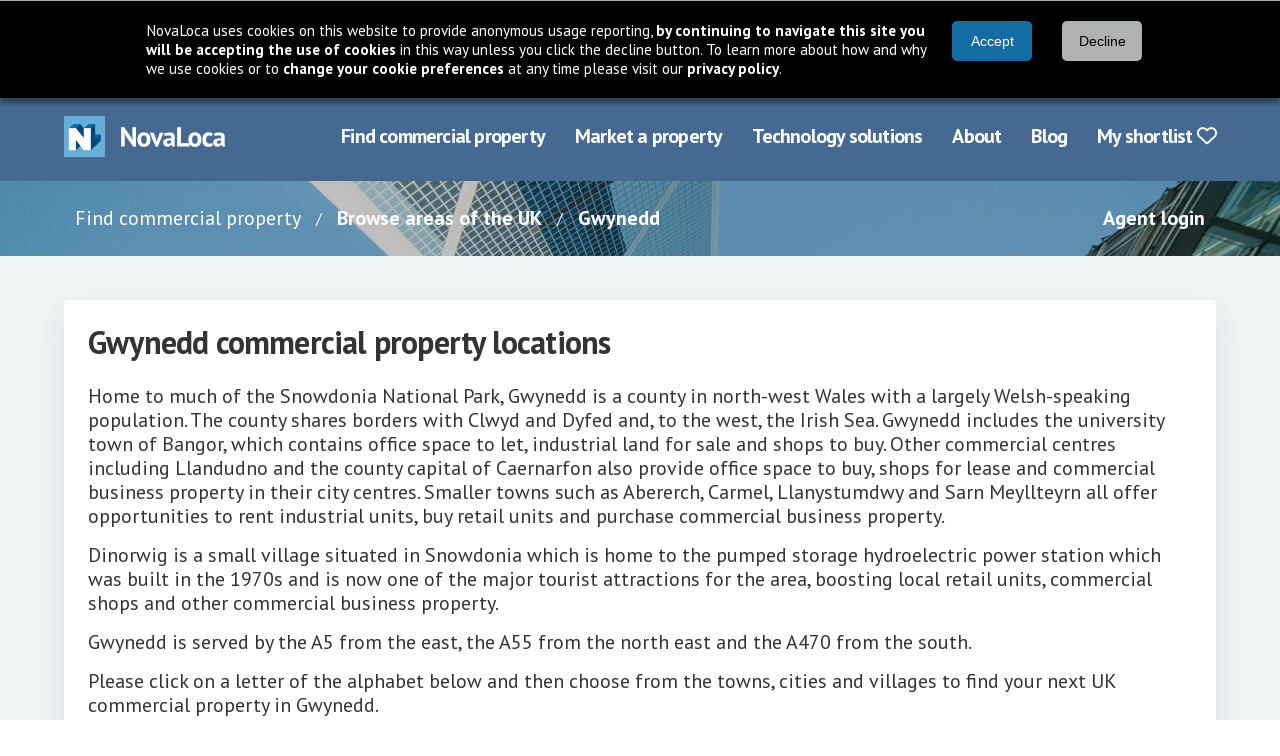

--- FILE ---
content_type: text/html; charset=utf-8
request_url: https://www.novaloca.com/browse-property/regions/default.aspx?name=Gwynedd&letter=R
body_size: 4688
content:



<!DOCTYPE html>
<html lang="en">
<head><title>
	Gwynedd commercial property for sale or let, offices, industrial, retail and land
</title><meta name="keywords" content="Gwynedd commercial properties offices industrial units retail space land for sale to let" /><meta name="description" content="Gwynedd commercial property for sale or let, offices, industrial, retail and land" /><meta charset="UTF-8" /><meta http-equiv="X-UA-Compatible" content="IE=edge" /><meta name="viewport" content="width=device-width, initial-scale=1" /><link rel="stylesheet" href="https://cdnjs.cloudflare.com/ajax/libs/font-awesome/6.7.2/css/all.min.css" integrity="sha384-nRgPTkuX86pH8yjPJUAFuASXQSSl2/bBUiNV47vSYpKFxHJhbcrGnmlYpYJMeD7a" crossorigin="anonymous" /><link rel="stylesheet" href="https://fonts.googleapis.com/css?family=PT+Sans:400,700" /><link href="/cssbundle/all?v=IRSudWt2IdsiZxoVbyI_MBVHwqbB52VkkzpS2tLl1VA1" rel="stylesheet"/>
<script src="/bundle/cookiebar?v=43Zs3r_f8sEvfPZSJtsINNT87b9EOC_ImQh1f31zC_c1"></script>
<link href="/cssbundle/core?v=kgpoi9ACNNb3r7w6XvFJ8Y7MeFVLNtlUNT7oait0iyk1" rel="stylesheet"/>




    <!-- Google Ad Manager code -->
    <script type="text/javascript" src="https://partner.googleadservices.com/gampad/google_service.js"></script>
    <script type='text/javascript'>
        GS_googleAddAdSenseService("ca-pub-8350154758314282");
        GS_googleEnableAllServices();
    </script>
    <link rel="icon" href="/favicon.ico" type="image/x-icon" /><link rel="shortcut icon" href="/favicon.ico" type="image/x-icon" /><meta http-equiv="X-UA-Compatible" content="IE=8" />
  
  <script type='text/javascript'>
//<![CDATA[
var serverVars = {
"county": "gwynedd"}
//]]>
</script>




  <script type="text/javascript">
    GA_googleAddSlot("ca-pub-8350154758314282", "BrowseRegions-BottomBanner");
    //GA_googleAddSlot("ca-pub-8350154758314282", "BrowseRegions-Skyscraper");
    GA_googleAddSlot("ca-pub-8350154758314282", "BrowseRegions-TopBanner");

    if (typeof serverVars.county != "undefined" && serverVars.county != "") {
      GA_googleAddAttr("countyname", serverVars.county);
    }
    
  </script>



    <script type="text/javascript">
        //GA_googleFetchAds();
    </script>

    <!--[if lt IE 7.]>
        <script defer type="text/javascript" src="/scripts/pngfix.js"></script>
        <![endif]-->

    
<style type="text/css">
	.topmenu_0 { background-color:white;visibility:hidden;display:none;position:absolute;left:0px;top:0px; }
	.topmenu_1 { text-decoration:none; }
	.topmenu_2 {  }

</style></head>
<body >
    <div class="header">
        <div class="navbar">
            <div class="container">
                <div class="navbar-brand">
                    <a href="/" class="navbar-item">
                        <img src="/images/new/logo@2x.png" alt="NovaLoca" />
                    </a>
                    <a href="#" class="navbar-burger">
                        <span></span>
                        <span></span>
                        <span></span>
                        <div class="navbar-burger__text">Menu</div>
                    </a>
                </div>
                <div class="navbar-menu">
                    <div class="navbar-end">
	<a class="navbar-item first" href="/" title="use our property search to find your ideal commercial property">Find commercial property</a>
	<a class="navbar-item" href="/advertise-your-property/default.aspx" title="see how you can use NovaLoca.com to advertise your commercial property">Market a property</a>
	<a class="navbar-item" href="/technology-solutions/default.aspx" title="see how you can use NovaLoca.com for technology solutions">Technology solutions</a>
	<a class="navbar-item" href="/about-us/default.aspx" title="About NovaLoca.com">About</a>
	<a class="navbar-item" href="/blog" title="read the latest commercial property news">Blog</a>
	<a class="navbar-item last" href="/my-property-portfolio/default.aspx" title="View your shortlist">My shortlist&nbsp;<i class='far fa-heart'></i></a>

</div>
                    
                </div>
            </div>
        </div>
    </div>

    <div class="breadcrumb-wrapper">
        <div class="container">
            <div class="columns">
                <div class="column is-10 is-hidden-mobile is-hidden-tablet-only">
                    <nav class="breadcrumb">
                        <ul>
                            
    
    <li>
        <a href="/" target="breadcrumb-wrapper__link">Find commercial property</a>
    </li>
    <li>
        <a href="/browse-property/default.aspx">Browse areas of the UK</a>
    </li>
    <li>
        <a href="">Gwynedd</a>
    </li>


                        </ul>
                    </nav>
                </div>
                <div class="column is-offset-10-tablet is-offset-0-desktop is-2 is-12-mobile">
                    <div class="has-text-right">
                        <a href="/agents/default.aspx">Agent login</a>
                    </div>
                </div>
            </div>
        </div>
    </div>

    <div class="main">
        <div class="container">
            <div class="section">
                <div class="columns">
                    <div class="column is-12">
                        
    
        <div class="columns">
            <div class="column is-12">
                <div class="card card--is-fullheight">
                    <div class="card-content">
                        <h1 class="title title--dark"><span id="h1">Gwynedd</span> commercial property locations</h1>            
                        
                        <p id="pDescription"><p>Home to much of the Snowdonia National Park, Gwynedd is a county in north-west Wales with a largely Welsh-speaking population. The county shares borders with Clwyd and Dyfed and, to the west, the Irish Sea. Gwynedd includes the university town of Bangor, which contains office space to let, industrial land for sale and shops to buy. Other commercial centres including Llandudno and the county capital of Caernarfon also provide office space to buy, shops for lease and commercial business property in their city centres. Smaller towns such as Abererch, Carmel, Llanystumdwy and Sarn Meyllteyrn all offer opportunities to rent industrial units, buy retail units and purchase commercial business property.</p> <p>Dinorwig is a small village situated in Snowdonia which is home to the pumped storage hydroelectric power station which was built in the 1970s and is now one of the major tourist attractions for the area, boosting local retail units, commercial shops and other commercial business property. </p> <p>Gwynedd is served by the A5 from the east, the A55 from the north east and the A470 from the south. </p><p>Please click on a letter of the alphabet below and then choose from the towns, cities and villages to find your next UK commercial property in Gwynedd.</p></p>
                        
                        <div class="browse-alpha columns is-mobile is-multiline">
                            
                                    <div class="column is-1">
                                        <a  href='default.aspx?name=Gwynedd&letter=A'>A</a>
                                    </div>
                                
                                    <div class="column is-1">
                                        <a  href='default.aspx?name=Gwynedd&letter=B'>B</a>
                                    </div>
                                
                                    <div class="column is-1">
                                        <a  href='default.aspx?name=Gwynedd&letter=C'>C</a>
                                    </div>
                                
                                    <div class="column is-1">
                                        <a  href='default.aspx?name=Gwynedd&letter=D'>D</a>
                                    </div>
                                
                                    <div class="column is-1">
                                        <a  href='default.aspx?name=Gwynedd&letter=E'>E</a>
                                    </div>
                                
                                    <div class="column is-1">
                                        <a  href='default.aspx?name=Gwynedd&letter=F'>F</a>
                                    </div>
                                
                                    <div class="column is-1">
                                        <a  href='default.aspx?name=Gwynedd&letter=G'>G</a>
                                    </div>
                                
                                    <div class="column is-1">
                                        <a  href='default.aspx?name=Gwynedd&letter=H'>H</a>
                                    </div>
                                
                                    <div class="column is-1">
                                        <a  href='default.aspx?name=Gwynedd&letter=I'>I</a>
                                    </div>
                                
                                    <div class="column is-1">
                                        <a  href='default.aspx?name=Gwynedd&letter=J'>J</a>
                                    </div>
                                
                                    <div class="column is-1">
                                        <a  href='default.aspx?name=Gwynedd&letter=K'>K</a>
                                    </div>
                                
                                    <div class="column is-1">
                                        <a  href='default.aspx?name=Gwynedd&letter=L'>L</a>
                                    </div>
                                
                                    <div class="column is-1">
                                        <a  href='default.aspx?name=Gwynedd&letter=M'>M</a>
                                    </div>
                                
                                    <div class="column is-1">
                                        <a  href='default.aspx?name=Gwynedd&letter=N'>N</a>
                                    </div>
                                
                                    <div class="column is-1">
                                        <a  href='default.aspx?name=Gwynedd&letter=O'>O</a>
                                    </div>
                                
                                    <div class="column is-1">
                                        <a  href='default.aspx?name=Gwynedd&letter=P'>P</a>
                                    </div>
                                
                                    <div class="column is-1">
                                        <a  href='default.aspx?name=Gwynedd&letter=Q'>Q</a>
                                    </div>
                                
                                    <div class="column is-1">
                                        <a class="selected" href='default.aspx?name=Gwynedd&letter=R'>R</a>
                                    </div>
                                
                                    <div class="column is-1">
                                        <a  href='default.aspx?name=Gwynedd&letter=S'>S</a>
                                    </div>
                                
                                    <div class="column is-1">
                                        <a  href='default.aspx?name=Gwynedd&letter=T'>T</a>
                                    </div>
                                
                                    <div class="column is-1">
                                        <a  href='default.aspx?name=Gwynedd&letter=U'>U</a>
                                    </div>
                                
                                    <div class="column is-1">
                                        <a  href='default.aspx?name=Gwynedd&letter=V'>V</a>
                                    </div>
                                
                                    <div class="column is-1">
                                        <a  href='default.aspx?name=Gwynedd&letter=W'>W</a>
                                    </div>
                                
                                    <div class="column is-1">
                                        <a  href='default.aspx?name=Gwynedd&letter=X'>X</a>
                                    </div>
                                
                                    <div class="column is-1">
                                        <a  href='default.aspx?name=Gwynedd&letter=Y'>Y</a>
                                    </div>
                                
                                    <div class="column is-1">
                                        <a  href='default.aspx?name=Gwynedd&letter=Z'>Z</a>
                                    </div>
                                
                        </div>
                        
                        <div class="columns">
                            <div class="column is-12">
                                <div><a href='/commercial-property/Gwynedd_Rhiw'>Rhiw</a></div><div><a href='/commercial-property/Gwynedd_Rhos-y-llan'>Rhos-y-llan</a></div>
                            </div>
                        </div>
                    </div>
                </div>
            </div>
        </div>


    <div id="bottomads">
        
<!-- ca-pub-8350154758314282/BrowseRegions-BottomBanner -->
<script type='text/javascript'>
  GA_googleFillSlot("BrowseRegions-BottomBanner");
</script>
    
    </div> 
      
    <div id="ads">
      
<!-- ca-pub-8350154758314282/BrowseRegions-Skyscraper -->
<script type='text/javascript'>
  //GA_googleFillSlot("BrowseRegions-Skyscraper");
</script>


    </div>

                    </div>
                </div>
            </div>
        </div>
    </div>

    
<footer class="footer">
        <div class="container">
            <div class="columns">
                <nav aria-label="Footer links" class="column is-4">
                    <ul class="footer__links footer__links--one">
                        <li class="footer__links-title">Browse NovaLoca</li>
                        <li><a href="/browse-property/">Commercial property by region</a></li>
                        <li><a href="/company-directory.aspx">Commercial property companies</a></li>
                        <li><a href="/agent-directory.aspx">Commercial property agents</a></li>
                        <li><a href="/business-parks-industrial-estates/">Business parks &amp; industrial estates</a></li>
                    </ul>
                    <ul class="footer__links">
                        <li class="footer__links-title footer__links--two">Account information</li>
                        <li><a href="/agents/">Property agent login</a></li>
                        <li><a href="/my-property-portfolio">Occupiers shortlist</a></li>
                    </ul>
                </nav>
                <nav aria-label="Footer links"  class="column is-4">
                    <ul class="footer__links footer__links--three">
                        <li class="footer__links-title">Site information</li>
                        <li><a href="/contact-us/default.aspx">Contact Novaloca </a></li>
                        <li><a href="/about-us/default.aspx">About Novaloca</a></li>
                        <li><a href="/terms-of-use.aspx">Terms of use</a></li>
                        <li><a href="/privacy-policy.aspx">Privacy policy</a></li>
                    </ul>
                    <ul class="footer__links footer__links--four">
                        <li class="footer__links-title">Property marketing services</li>
                        <li><a href="/advertise-your-property/">Advertise commercial property</a></li>
                        <li><a href="/advertise-your-property/default.aspx">Other marketing services</a></li>
                        <li><a href="/blog/" target="_new">Our property blog</a></li>
                    </ul>
                </nav>
                <div class="column is-4">
                    <div class="footer__details">
                        <Section aria-label="Social media links" class="footer__details-social">
                            <div class="level is-mobile">
                                <div class="level-left">
                                    <div class="level-item">
                                        <h2 class="title title--dark is-2">NovaLoca</h2>
                                    </div>
                                </div>
                                <div class="level-right">
                                    <div class="level-item">
                                        <a href="https://www.linkedin.com/company/novaloca/" target="_blank" aria-label="Follow us on LinkedIn">
                                            <i class="fa-brands fa-linkedin"></i>
                                            <span class="sr-only">Follow us on LinkedIn</span>
                                        </a>
                                    </div>                                    
                                    <div class="level-item">
                                        <a href="https://twitter.com/NovaLoca" target="_blank" aria-label="Follow us on X">
                                            <i class="fa-brands fa-square-x-twitter"></i>
                                            <span class="sr-only">Follow us on X</span>
                                        </a>
                                    </div>                                    
                                    <div class="level-item">
                                        <a href="https://www.facebook.com/NovaLoca-255557941320075/" target="_blank" aria-label="Follow us on Facebook">
                                            <i class="fa-brands fa-square-facebook"></i>
                                            <span class="sr-only">Follow us on Facebook</span>
                                        </a>
                                    </div>
                                    <div class="level-item">
                                        <a href="https://www.instagram.com/novalocauk/" target="_blank" aria-label="Follow us on Instagram">
                                            <i class="fa-brands fa-instagram"></i>
                                            <span class="sr-only">Follow us on Instagram</span>
                                        </a>
                                    </div>
                                    <div class="level-item">
                                        <a href="https://uk.pinterest.com/novaloca/" target="_blank" aria-label="Follow us on Pinterest">
                                            <i class="fa-brands fa-square-pinterest"></i>
                                            <span class="sr-only">Follow us on Pinterest</span>
                                        </a>
                                    </div>
                                    <div class="level-item">
                                        <a href="https://www.tiktok.com/@novaloca.com" target="_blank" aria-label="Follow us on TikTok">
                                            <i class="fa-brands fa-tiktok"></i>
                                            <span class="sr-only">Follow us on TikTok</span>
                                        </a>
                                    </div>
                                </div>
                            </div>
                        </Section>
                        <div aria-label="Contact details" class="footer__details-address">
                            <p>Copyright &copy; <strong>NovaLoca</strong> 2026<br />
                                Established 2007
                            </p>

                            <p>Brooklands House, Gypsy Lane,<br />
                                Broom, Bedfordshire, SG18 9AT.</p>
                            <br />
                            <p>Website by <a href="https://earthware.co.uk" target="_new">earthware</a></p>
                        </div>
                    </div>
                </div>
            </div>
        </div>
    </footer>


    <script src="/bundle/core?v=J5BoPEwLJYDhsbQ0vrQWa_o8KsQ0IDC2tjWhz6PM2y41"></script>

</body>
</html>


--- FILE ---
content_type: text/css; charset=utf-8
request_url: https://www.novaloca.com/cssbundle/all?v=IRSudWt2IdsiZxoVbyI_MBVHwqbB52VkkzpS2tLl1VA1
body_size: 10745
content:
#advertising-options a{text-indent:22px;background:url(../images/icons/blocks.gif) no-repeat;line-height:16px;float:right}.viewmoredetailsbutton{display:none}#advertising-options{}#advertising-options h1{margin:0;padding:0}#upSizes #ddlSizeFrom,#upSizes #ddlSizeTo{width:72px}.propertyform .leftcolumn{width:46%;float:left;padding:0 10px 0 0;border-right:solid 1px #d6d5d5}.propertyform .rightcolumn{width:46%;float:right;padding:0 10px 0 10px}.propertyform label{display:block;float:left;width:125px;margin-bottom:10px;padding-right:10px}.propertyform label.secondary{display:inline;margin-bottom:7px;width:auto}.propertyform #checks span{display:block;font-weight:bold;font-size:12px}.propertyform #checks label{float:none;width:initial;display:inline-block;margin-bottom:0;padding-right:0}.propertyform input,.propertyform select{margin-bottom:7px}.formlink{position:relative;top:-8px}.propertyform .notes{font-size:10px;margin-left:120px;margin-top:-4px}#wizardbuttons{margin-top:20px}.admintable{margin-bottom:20px}.admintable .bluebar label{padding:0;margin:4px 0 0 5px;float:left}.admintable .adminaddrow{background-color:#dce9fd;padding:10px;margin-bottom:4px;border-bottom:1px solid silver}.admintable .thumbnail{float:left}.admintable label{font-weight:bold;margin:5px 0 3px 0;display:block;float:left}.admintable .admineditrow{padding:10px;background-color:#f2f2f2;margin-bottom:4px;border-bottom:1px solid silver}.admintable .rowcolumn{float:left;margin-right:10px}.admintable .rowcolumn .notes{font-size:10px}.admintable .rowcolumn .text{margin:5px 0 3px 0;display:block;float:left}.admintable .radio-btn-list input{margin-right:20px;margin-top:6px}#locationconfirm{}.propertylocationmap{width:100%;height:600px;padding:20px 0;border:none}.pricegrid{width:100%}.pricegrid th{background-color:#f2f2f2}.pricegrid td,.pricegrid th{padding:3px}.scrollingcbl{border:solid 1px silver;padding:2px;height:150px;overflow:scroll;width:300px;position:relative;background-color:#fff}.scrollingcbl label{display:inline;float:none;position:relative}.scrollingcbl input{margin:0}#expiredMessage{display:none}.expiredHighlight{color:red}.export-container{float:right;width:247px;padding-top:2px;padding-left:20px;background:url(/images/exp_16.png) no-repeat;background-position:0 5px}#exporticon-ddl{float:left}.gobtn{background:url(../images/icons/go-button.png) no-repeat!important;text-indent:10px!important;margin-right:0!important;margin-top:0!important}.reportviewer table thead tr td{background-color:#75aed9;color:#fff;padding:10px}.reportviewer table tbody td{border-bottom:1px solid #ccc;padding:10px;text-align:center}.reportviewer table tbody td.name{text-align:left}.export_filter_container{background-color:#f2f2f2;padding:10px;margin-top:5px;margin-bottom:5px}div.validation-error-list{color:red}#upNewImageFile::file-selector-button{border-radius:5px;padding:5px 20px;cursor:auto;font-size:14px!important;font-family:"PT Sans",Arial,Helvetica,sans-serif}#upNewImageFile::file-selector-button:hover{background-color:#e1e1e1}.scrollinggridview{width:100%;height:250px;overflow:auto;border:solid 1px silver}.scrollinggridview th{background-color:gray;color:#fff}.scrollinggridview table td,th{padding:3px}.accordionHeader,.accordionHeaderSelected{background:#477eb5 url(../images/header-bg.jpg) 0 100%;color:#fff;padding:6px;font-weight:bold;margin-top:1px;cursor:pointer}.accordionHeaderSelected{}.accordionHeader div,.accordionHeaderSelected div{width:16px;height:16px;float:right;background:url(../images/but_sprite.png);margin-right:5px}.accordionHeaderSelected div{background:url(../images/but_sprite.png) 0 17px}.accordionContent{padding:6px;border:solid 1px #477eb5}.admin-setting-disabled{color:red;text-transform:uppercase;font-weight:bold}.admin-setting-enabled{color:green;text-transform:uppercase;font-weight:bold}body{-webkit-text-size-adjust:100%}.has-ew-cookie-bar{transition:margin 500ms ease-in-out}.ew-cookie-bar{background-color:#f2f2f2;color:#333;padding:10px;left:0;position:fixed;width:100%;min-height:80px;font-family:inherit;box-shadow:0 5px 5px rgba(0,0,0,.4);border-top:1px solid #aeaeae;font-size:.95rem;line-height:normal;z-index:10000}.ew-cookie-bar__container{margin:0 auto;width:80%}.ew-cookie-bar__cookie-message-body{width:80%;display:inline-block}.ew-cookie-bar__cookie-message-body span{display:block;margin:10px}.ew-cookie-bar__cookie-button-body{width:20%;display:inline-block;position:absolute;margin:10px 0}.ew-cookie-bar__button{border-width:0;width:80px;height:40px;background-color:#169bd5;border:none;border-radius:5px;box-shadow:none;font-weight:400;font-style:normal;font-size:.9rem;text-align:center;margin:0 20px 10px 10px}.ew-cookie-bar__button--accept{background:#0094ff;color:#fff}.ew-cookie-bar__button--decline{background:gray;color:#fff}.ew-cookie-bar__button:hover{cursor:pointer}.ew-cookie-bar--show-top{top:0}.ew-cookie-bar--hide-top{top:-300px}.ew-cookie-bar--show-bottom{bottom:0}.ew-cookie-bar--hide-bottom{bottom:-300px}.ew-cookie-bar--animate{transition:top 500ms ease-in-out,bottom 500ms ease-in-out}@media screen and (max-width:1100px){.ew-cookie-bar{font-size:.85rem;min-height:70px}.ew-cookie-bar__button{width:75px;height:35px;margin:0 10px 10px 10px}.ew-cookie-bar__container{width:90%}.ew-cookie-bar__cookie-message-body{width:75%}.ew-cookie-bar__cookie-button-body{width:25%}}@media screen and (max-width:820px){.ew-cookie-bar__button{font-size:.8rem;width:75px;height:35px}.ew-cookie-bar__container{width:95%}.ew-cookie-bar__cookie-message-body{width:75%}.ew-cookie-bar__cookie-button-body{width:25%}}@media screen and (max-width:760px){.ew-cookie-bar__cookie-message-body{width:65%}.ew-cookie-bar__cookie-button-body{width:35%}}@media screen and (max-width:545px){.ew-cookie-bar__cookie-message-body{width:95%}.ew-cookie-bar__cookie-button-body{display:block;position:unset;width:95%}.ew-cookie-bar__container{width:95%}}.ew-policy-cookie-table{border-collapse:collapse;width:95%;word-wrap:break-word;word-break:break-word}.ew-policy-cookie-table tbody{display:table-row-group;vertical-align:middle}.ew-policy-cookie-table td,.ew-policy-cookie-table th{height:48px;padding:10px}.ew-policy-cookie-table th{text-align:left;background:#597f8a;color:#fff;min-width:200px}.ew-policy-cookie-table tr{background-color:#fbfbfb;border-top:1px solid gray}@media screen and (max-width:1100px){.ew-policy-cookie-table{width:95%}}@media screen and (max-width:780px){.ew-policy-cookie-table{width:100%;font-size:13px;table-layout:fixed}.ew-policy-cookie-table td,.ew-policy-cookie-table th{padding:5px}.ew-policy-cookie-table th{min-width:unset}}.ew-cookie-bar{background:#000;color:#fff;min-height:60px}.ew-cookie-bar a{color:#fff}.ew-cookie-bar__button--accept{background:#146ca5;color:#fff}.ew-cookie-bar__button--decline{background:#b1b2b2;color:#000}.ew-cookie-bar__button--pref{background:#f45b69;color:#fff;height:auto!important;width:auto;margin:0}.ew-policy-cookie-table tbody{border-bottom:1px solid grey}.ew-policy-cookie-table th{background:#fff;height:30px}.ew-policy-cookie-table .site{border:0;background:#75aed9;color:#fff}.ew-policy-cookie-table .site td{height:20px}.ew-policy-cookie-table td{border-left:1px solid grey;border-right:1px solid grey;height:20px}body{padding:0;margin:0;font:13px/1.3 Helvetica,Arial,sans-serif;color:#444;background:url(../images/gutter-bg.jpg) repeat-y top center}p{line-height:1.714285714}#headercontainer{width:100%;height:115px;background:#5e8ebe url(../images/header-bg.jpg) repeat-x scroll bottom left;background-size:40px}div#headerlogo{padding-top:10px;padding-bottom:10px}#header{width:100%}#flashtopbar{width:780px;height:94px;width:989px;margin:0 auto}#topadbannercontainer{overflow:hidden;color:#fff;width:386px;margin-top:18px;font-size:20px;height:auto;float:left;margin-left:47px}#headerlogo a{display:block;text-indent:-5000px;width:376px;height:75px;background:url(../images/logo-v2.png) no-repeat;border:none;margin:10px 0 0 5px;float:left}#linkedIn{background:url(../images/linkedin-box-blue-icon.png) no-repeat}#twitter{background:url(../images/twitter-box-blue-icon.png) no-repeat}#googlePlus{background:url(../images/gplus-32.png) no-repeat}#social-icons{float:right;margin-right:20px;margin-left:20px;margin-top:-20px;text-align:right}#social-icons #linkedIn,#twitter,#googlePlus{width:32px;height:32px;float:right;margin-top:14px;margin-left:5px}a#agent_login{background-color:#d3040e;text-transform:uppercase;display:block;margin-top:10px;color:#fff;text-decoration:none;font-size:14px;padding:5px 8px}#headermenu{clear:both;background:#75aed9;height:30px;margin-top:-10px}#headermenu .menulinks{list-style:none;padding:0;clear:both;width:979px;margin:20px auto 0}#headermenu .menulinks li{float:left;display:block;white-space:nowrap;text-transform:uppercase;padding:8px 15px}#headermenu .menulinks li.first{}#headermenu .menulinks li.last{}#headermenu .menulinks li a{color:#fff;font-size:.9em;font-weight:bold}#headermenu a{display:block;float:left;text-decoration:none;font-weight:normal;line-height:14px;height:auto;padding:0 4px}#headermenu .menulinks .selected{background:#146da5}#headermenu .menulinks li:last-child{border:none}#breadcrumbs{min-height:0}#contentcontainer{width:100%;margin:0;padding:0;margin-top:30px}#content{width:979px;padding:0 0 10px 10px;margin:0 auto;background:#fff url(../images/skyline.gif) no-repeat 100% 100%;z-index:2;min-height:640px;font-size:14px}#leftcolumn{width:760px;padding:0 10px 10px 0;float:left;font-size:14px}#rightcolumn{width:180px;padding:10px;float:left;z-index:2;font-size:14px}#leftcolumn_narrow{width:660px;padding:0 10px 10px 0;float:left;font-size:14px}#rightcolumn_wide{width:280px;padding:10px;float:left;z-index:2;margin-bottom:20px;font-size:14px}#bottomcontent{width:798px;font-size:14px}#ads #pnlLocalAgents h2{display:block;background-color:#19446f;color:#fff;margin-bottom:0;padding:5px;text-align:center}.local-agent img{margin-bottom:5px}.local-agent span{display:block}.local-agent span.company{font-style:italic}.local-agent p{margin-bottom:0}#bottomads{clear:both;width:740px;padding:10px 0;margin-top:20px}#footer{width:979px;margin:0 auto 10px auto;border-top:solid 1px #666;padding:3px 0;font-size:11px;clear:both}#copyright{padding-top:20px;font-size:12px}#copyright .pipe{padding:0 10px}#copyright a{font-weight:normal}#footermenu{float:left}#footermenu .menulinks{float:left;list-style:none;padding:0;margin:0 30px 0 0}#footermenu .menulinks .first{font-size:12px;font-weight:bold;color:silver;margin-bottom:8px}#footermenu .menulinks li{margin-bottom:3px}#footermenu .menulinks li a{color:#21759b;font-weight:normal}.clear{clear:both}.mobile-apps-tab-content .left-col{width:478px;float:left;padding-right:20px}.mobile-apps-tab-content .right-col{width:300px;float:left;height:290px}.mobile-apps-tab-content .right-col img{width:290px}.mobile-apps-tab-content .testimonial{height:450px}.android-blackberry-apps{width:359px;float:left}.android-blackberry-apps img{float:left;width:80px;margin-right:40px}.android-blackberry-apps h3{clear:left}.iphone-apps{margin-bottom:20px;height:100px}.iphone-apps img{float:left;width:80px;margin-right:40px;border:0}.mobile-apps-tab-content .dimensions{height:75px;width:567px}.mobile-apps-tab-content blockquote{margin-left:0}ol.spacedlist{-webkit-padding-start:20px}.sectionDetails{display:none}#content.no-min-height{min-height:0}.shadowbox a#HyperLink2 img{height:70px}.shadowbox .company-info-holder a#HyperLink2 img{height:auto}a.pdf-icon-download{display:inline-block;background:url('/images/icons/pdf.gif') no-repeat;height:16px;padding-left:20px}#mjm-logo{margin-top:0}ul,ol,#pnlBusinessParkInfo{line-height:1.714285714}h1{font-size:18px;color:#0e3763;font-weight:normal;margin-bottom:15px;padding:0}h2{font-size:14px;color:#000;font-weight:bold;margin:0 0 5px 0;padding:0}h3{font-size:12px;color:#0e3763;font-weight:bold;margin:0 0 4px 0;padding:0}#leftcolumn_narrow h3{font-size:16px}h3.blue_bar{font-size:16px!important;font-weight:normal!important;margin:15px 0 5px!important;background-color:#0e3763;color:#fff;padding:5px}h3.blue_bar a{color:#fff;font-weight:normal}h3.red_bar{font-size:16px!important;font-weight:normal!important;margin:15px 0 5px!important;background-color:#d3040e;color:#fff;padding:5px 5px 1px 5px}h3.red_bar a{color:#fff;font-weight:normal}a.red{color:#d3040e;text-transform:uppercase}div#download_buttons{text-align:center}div#download_buttons a.first_download_item{display:block;margin-top:10px;margin-bottom:5px}div#download_buttons img{border:0}h4{font-size:12px;color:#0e3763;font-weight:normal;margin:0 0 8px 0;padding:0}.quote{font-size:20px;color:#0e3763;padding:0 20px 20px 20px}.pricetext{font-size:50px;color:#0e3763;float:right;padding-left:20px}.smallpricetext{float:right;color:#0e3763;width:100px;padding-left:10px}.pricetext .smalltext{font-size:14px}.smalltext{font-size:10px}#breadcrumbs{padding-top:10px}.padding{padding:15px}#content p{margin-top:0;margin-bottom:10px}a{color:#21759b;font-weight:bold;text-decoration:none}a.underlined,#content a{text-decoration:underline}a:hover{text-decoration:underline}#content .blue_bar a,#content .red_bar a,#right_column a,#featured_properties_container a,#featured_companies_container a{text-decoration:none}#content .blue_bar a:hover,#content .red_bar a:hover,#right_column a:hover,#featured_properties_container a:hover,#featured_companies_container a:hover{text-decoration:underline}.greyboxtitle{background-color:#f2f2f2;margin-bottom:2px;padding:4px;float:left;white-space:nowrap;clear:left;z-index:0}.greybox{background-color:#f2f2f2;padding:8px 8px 8px 8px;margin-bottom:15px;clear:both;height:auto;z-index:0}.bluebox{background-color:#19446f;padding:8px 8px 8px 8px;margin-bottom:15px;clear:both;height:auto;z-index:0;color:#fff}.bluebox h2{color:#fff}#searchbox{height:170px;padding:16px 8px 8px 8px;margin-bottom:2px}#featurebox{height:100px;padding:16px 8px 8px 8px;margin-bottom:2px}#featurebox.taller{height:150px}#searchbox .helpbutton{float:right}#searchboxleftcolumn{width:46%;float:left;padding:0 10px 0 0;border-right:solid 1px #d6d5d5}#searchboxrightcolumn{width:46%;float:right;padding:0 10px 0 10px}#searchbuttoncontainer{padding:8px;height:24px;text-align:left;vertical-align:middle;background-color:#f2f2f2}#searchbuttoncontainer input{float:left}#or{float:left;padding:0 5px}#location,#propertystatus,#distance{width:100%}#sizefrom,#sizeto{width:140px}#searchbox a{font-weight:normal}.twocolumnlist label{display:block;float:left;width:37%;height:26px}.twocolumnlist input{float:left}.twocolumnlist br{clear:left}.phototextblock{width:100%;border-bottom:solid 1px #ece3d1;padding:0;margin-top:20px;margin-bottom:10px}.phototextblock .text ul,.bluesquarelinks{list-style:none;margin:0;padding:5px 0 0 0}.phototextblock .text ul li,.bluesquarelinks li{margin:0;padding:0;background:url(../images/bullet-blue-box.gif) no-repeat 0 6px;text-indent:10px}.phototextblock .text{padding-left:105px}.phototextblock .photo img{width:88px;height:70px;border:3px solid silver}.phototextblock .photo{float:left}.mediumfeaturephoto,.mediumfeaturephotoleft{float:right;margin:0 0 10px 10px;border:3px solid silver}.mediumfeaturephotoleft{float:left;width:200px;margin:0 10px 0 0}.mediumfeaturephoto img,.mediumfeaturephotoleft img{border:none}.helpbutton{text-indent:-5000px;background:url(../images/icons/help.gif) no-repeat;display:block;width:16px;height:16px}.greybox .helpbutton{background:url(../images/icons/helpongrey.gif) no-repeat;display:block;width:16px;height:16px}.checkboxlist{list-style:none;margin:0;padding:0}.checkboxlist li{margin:0;padding:0}.checkboxlist li input{margin:0;width:13px;height:13px;overflow:hidden}.checkboxlist li label{position:relative;top:2px}.radiobuttons label,.radiobuttons tr td label{display:inline;float:none;width:auto;margin-bottom:auto;vertical-align:top}td.full-details{color:#21759b}td.full-details:hover{cursor:pointer}.radiobuttons input{}.left{float:left;width:40%}.right{float:right;width:40%}select,input{font-size:11px;color:#000}.iconlist,.documentlist{list-style:none;padding:0;margin:0;text-indent:25px}.iconlist li,.documentlist li{background-repeat:no-repeat;line-height:16px;margin-bottom:15px}.iconlisthorizontal{list-style:none;padding:0;margin:0;text-indent:20px}.iconlisthorizontal li{background-repeat:no-repeat;line-height:16px;margin-bottom:10px;margin-right:24px;float:left;white-space:nowrap}.iconlisthorizontal .last{margin-right:0}.docicon{background-image:url(../images/icons/doc.gif);background-repeat:no-repeat}.foldericon{background-image:url(../images/icons/folder.gif)}.exporticon,.backicon{background-image:url(../images/icons/export.gif);margin-bottom:0!important}.editicon{background-image:url(../images/icons/edit.gif)}.reportsicon{background-image:url(../images/icons/reports.gif)}.usersicon{background-image:url(../images/icons/users.gif)}.usericon{background-image:url(../images/icons/user.gif)}.houseicon{background-image:url(../images/icons/house.gif)}.listicon{background-image:url(../images/icons/list.gif)}.mapicon{background-image:url(../images/icons/map.gif)}.streetviewicon{background:transparent url(../images/icons/google_flying_man.gif) no-repeat scroll -3px 0;height:30px;margin-bottom:0!important}.pdficon{background-image:url(../images/icons/pdf.gif);background-repeat:no-repeat}.kmlicon{background-image:url(../images/icons/kml.png);background-repeat:no-repeat}.printicon{background-image:url(../images/icons/print.gif)}.addicon{background-image:url(../images/icons/add.gif)}.emailicon{background-image:url(../images/icons/email.gif)}.findicon{background-image:url(../images/icons/find.gif)}.agenticon{background-image:url(../images/icons/agent.gif)}.agenticonred{background-image:url(../images/icons/agent_red.gif)}.agenticonred a{color:#a21036}.agenticoncyan{background-image:url(../images/icons/agent_cyan.gif)}.agenticoncyan a{color:#00bcba}.padlockicon{background-image:url(../images/icons/padlock.gif)}.linkicon{background-image:url(../images/icons/link.gif)}.ticksicon{background-image:url(../images/icons/ticks.gif)}.spacedlist li{margin-bottom:10px}.rightsecondarytabs,.leftsecondarytabs{border-bottom:solid 1px gray;height:25px}.rightsecondarytabs ul,.leftsecondarytabs ul{float:right;padding:0;margin:0;list-style:none;position:relative;top:1px}.leftsecondarytabs ul{float:left}.rightsecondarytabs ul li,.leftsecondarytabs ul li{float:right;padding:0;margin:0;background:url(../images/secondarytab-bg.gif)}.leftsecondarytabs ul li{float:left}.rightsecondarytabs ul li span{background:url(../images/secondarytableft-bg.gif) 0 0 no-repeat;position:relative;float:left}.leftsecondarytabs ul li span{background:url(../images/leftsecondarytableft-bg.gif) 0 0 no-repeat;position:relative;float:left}.rightsecondarytabs ul li span span{background:url(../images/secondarytabright-bg.gif) 100% 0 no-repeat;position:relative;float:left}.leftsecondarytabs ul li span span{background:url(../images/leftsecondarytabright-bg.gif) 100% 0 no-repeat;position:relative;float:left}.rightsecondarytabs a,.leftsecondarytabs a{color:#666;text-decoration:none;font-weight:bold;line-height:25px;height:25px;float:left;padding:0 10px 0 15px;white-space:nowrap;font-size:11px}.leftsecondarytabs a{padding:0 15px 0 10px;font-size:9px}.rightsecondarytabs ul .selected{background:url(../images/secondarytab-selected-bg.gif)}.leftsecondarytabs ul .selected{background:url(../images/secondarytab-selected-bg.gif)}.rightsecondarytabs ul .selected span{background:url(../images/secondarytableft-selected-bg.gif) 0 0 no-repeat;position:relative;float:left}.leftsecondarytabs ul .selected span{background:url(../images/leftsecondarytableft-selected-bg.gif) 0 0 no-repeat;position:relative;float:left}.leftsecondarytabs ul .selected span span{background:url(../images/leftsecondarytabright-selected-bg.gif) 100% 0 no-repeat;position:relative;float:left}.rightsecondarytabs ul .selected span span{background:url(../images/secondarytabright-selected-bg.gif) 100% 0 no-repeat;position:relative;float:left}.rightsecondarytabs ul .selected a,.leftsecondarytabs ul .selected a{color:#000}.bluebar{height:25px;background:url(../images/bluebar-bg.jpg);color:#fff;font-weight:bold}.bluebar a{color:#fff;text-decoration:none}.red_bar{height:25px;background-color:#d3040e;color:#fff;font-weight:bold}.red_bar a{color:#fff;text-decoration:none}.formerrorhighlight{background-color:#ff0}.required{background:url(../images/required.gif) no-repeat 95% 1px}.usererrormessage{color:red}.actionconfirmtext{color:green}.modalBackground{background-color:gray;filter:alpha(opacity=70);opacity:.7}.modalPopup{background-color:#fff;border-width:3px;border-style:solid;border-color:gray;padding:10px;width:350px}.modalPopupWide{background-color:#fff;border-width:3px;border-style:solid;border-color:gray;padding:10px;width:500px}.modalPopupSuperWide{background-color:#fff;border-width:3px;border-style:solid;border-color:gray;padding:10px;width:700px;height:800px;overflow:scroll}table{z-index:1}.autocomplete_completionListElement{visibility:hidden;margin:0!important;background-color:#fff;color:windowtext;border:buttonshadow;border-width:1px;border-style:solid;cursor:'default';overflow:auto;max-height:200px;text-align:left;list-style-type:none;padding-left:0;z-index:100}.autocomplete_highlightedListItem{background-color:#ff9;color:#000;padding:1px;border-bottom:1px solid #eee}.autocomplete_listItem{background-color:window;color:windowtext;padding:1px;border-bottom:1px solid #eee}.watermarked{height:16px;width:150px;padding:2px 0 0 2px;border:1px solid gray;color:gray}.secondarytoolbox{float:right}.priceoptionslist li{padding-bottom:5px}.priceoptionslistunderline li{padding-bottom:5px;border-bottom:solid 1px #ece3d1}.underline{border-bottom:solid 1px #ece3d1}.tip-wrap{z-index:13000}.tip{color:#fff;width:139px;z-index:13000;background:url(../images/bubble.png) repeat-y 0 -20px}.tip-top{height:4px;background:url(../images/bubble.png)}.tip-title{padding:0 8px 4px 8px;font-weight:bold;font-size:11px;margin:0;color:#9fd4ff}.tip-text{padding:0 8px}.tip-bottom{height:4px;background:url(../images/bubble.png) bottom right}hr{border-bottom:1px solid #d6d5d5;height:1px}.hide{display:none}.twocolumnform-wrapper{display:flex}.twocolumnformleft{border-right:solid 1px #e3e3e3;width:50%}.twocolumnformright{width:50%;padding:0 0 0 10px}.clearfix:after{content:".";display:block;clear:both;visibility:hidden;line-height:0;height:0}.clearfix{display:inline-block}html[xmlns] .clearfix{display:block}* html .clearfix{height:1%}div#the_board{}div#the_board div.board_member{margin-bottom:15px}div#the_board div.board_member img{float:left;width:150px;margin-right:15px}div#the_board div.board_member div.description{float:left;width:580px}div#the_board div.board_member div.description span.title{display:block;font-size:14px;margin-bottom:2px}div.shadowbox{margin-top:20px;background-color:#f2f2f2;-moz-box-shadow:0 0 10px 1px #969696;-webkit-box-shadow:0 0 10px 1px #969696;box-shadow:0 0 10px 1px #969696;padding:10px 10px}div.shadowbox.top{margin-top:0}div.shadowbox h3{font-size:14px}div.contact_agents{}div.contact_agents div.agent{margin-bottom:5px}div.contact_agents div.agent div.image_container{float:left;margin-right:10px;min-height:50px;padding-top:5px}div.contact_agents div.agent span.name{display:block;margin-bottom:3px;font-size:14px}div.contact_agents div.agent span.company{display:block;margin-bottom:3px;font-size:14px;font-style:italic}div.contact_agents div.agent span.number{display:block;margin-bottom:3px;font-size:14px;font-weight:bold}div#mainphoto{float:left;margin-right:15px}.floatLeft{float:left}.floatRight{float:right}div.dd_chk_drop div#checks{z-index:50000}div#pnlNearbyLocations{float:left;margin-right:20px}div#pnlNearbyLocations span{font-weight:bold;display:inline-block}div#pnlNearbyLocations a{font-weight:normal;font-size:12px;margin-left:3px;margin-right:10px}.exporticon a{cursor:pointer}div.blue-bars-container.shortlist{margin-top:25px;padding:10px 6px}div.blue-bars-container{margin-top:20px;background-color:#f2f2f2;-moz-box-shadow:0 0 10px 1px #969696;-webkit-box-shadow:0 0 10px 1px #969696;box-shadow:0 0 10px 1px #969696;padding:10px 10px}div.blue-bars-container h4{color:#d3040e;font-size:16px;margin-bottom:0}div.blue-bars-container h4 a{font-weight:normal;color:#d3040e}div.blue-bars-container h4.blue{color:#0e3763;font-size:16px;margin-bottom:0}div.blue-bars-container h4.blue a{font-weight:normal;color:#0e3763}h3.blue_bar.selected{background:none}h3.blue_bar.selected a{color:#d3040e}h3.blue_bar.selected .sub{margin-left:10px;margin-top:5px}h3.blue_bar.selected .sub a{text-decoration:underline;font-size:12px;display:block;margin-bottom:5px}h3.blue_bar.selected .sub a.selected{text-decoration:none}#pnlRefineSearch div.refineboxmargin.greybox.shadowbox{margin-bottom:20px;margin-left:4px;margin-right:2px}.watermarked.b{padding-left:3px;padding-bottom:1px}.search_box_row.top input{padding-left:3px}fieldset{border:solid 1px #0e3763;clear:both;height:auto;margin-bottom:10px;padding:8px;z-index:0}fieldset legend{display:block;color:#0e3763;font-size:13px;font-weight:bold;text-transform:uppercase}#btnUserSearch{margin-bottom:-7px}.blue-box-btn{background:#163f6b;text-decoration:none!important;padding:4px 7px;color:#fff;font-size:13px;margin-left:2px}#arealist #divLetter{font-size:16px;color:#000}#arealist a{text-decoration:none}blockquote{font-style:italic;line-height:1.714285714!important}.marketing-quotes blockquote{text-align:center;color:red}em{font-size:.825em}.marketing-quotes p{text-align:right}.marketing-quotes span{padding-right:5px}.align-right{text-align:right}.top-spacing{margin-top:25px}.bold{font-weight:bold}.dark-blue{color:#0e3763}h3.dark-blue{font-size:16px;padding-bottom:10px}h3.dark-blue.centered{text-align:center}.included-container{margin-top:25px}.included-container h3{padding-bottom:0;margin:0}.agentNote{color:red}.agentNote a{color:blue}.button-list{margin-bottom:20px}.button-list input:last-child{float:right}.button{height:23px;text-transform:lowercase;padding:4px 10px;font-size:12px;line-height:12px}.button.is-default{background:#163f6a;border-color:#163f6a;color:#fff}@media only screen and (max-width:1407px){.twocolumnform-wrapper{flex-direction:column}.twocolumnformleft{border-right:none;width:100%}.twocolumnformright{width:100%;padding:0}}#mainphoto img{border:solid 1px #2d6baa;margin:10px 0}#agentcontatdetails img{float:left;padding-right:10px}#emailformleft{border-right:solid 1px #e3e3e3;width:190px}#emailformleft input{width:170px}#emailformright{float:right;width:240px;padding:0}#emailaddress{display:none}.mainphotovideo{cursor:pointer;height:330px;width:440px;position:relative;display:block}.mainphotovideo .mainphotooverlay{background:transparent url(/images/clicktoplaylarge.png) no-repeat scroll 0%;height:330px;width:440px;left:0;top:7pt;overflow:hidden;position:absolute}.accommgrid{border-collapse:collapse}.accommgrid th,.accommgrid td{padding:4px;border:solid 1px #ccc}#generalDesc #lbldescription h2{font-size:1.5rem;font-weight:600;color:#4a5568;margin-bottom:.25rem;color:#456990!important}#generalDesc #lbldescription li{margin-left:20px}.waiting{background-image:url('/images/waiting.gif');background-repeat:no-repeat;background-position:center center}.bigWaiting{background-image:url('/images/bigWaiting.gif');background-repeat:no-repeat;background-position:center 20%}.blackWaiting{background-image:url('/images/waiting.gif');background-repeat:no-repeat;background-position:center center}.bigBlackWaiting{background-image:url('/images/bigBlackWaiting.gif');background-repeat:no-repeat;background-position:center center}#searchoptions{float:right}#searchoptionsleft{float:left;width:794px}#searchoptions label,#searchoptionsleft label{padding-left:8px}#searchoptionsleft .first{padding-left:0}.agent-search-matches{display:inline;line-height:20px}.paging{list-style:none;padding:0;margin:4px 0 0 5px;float:left}.paging li{float:left}.paging li a{display:block;height:15px;width:15px;text-align:center;font-size:12px;margin:0 5px}.paging li a:hover{background:#fff;color:#000}.paging li .selected{background-color:#fff;color:#000}.paging .last a,.paging .next a{white-space:nowrap;border:none;margin-top:0;width:30px}.paging .last a:hover,.paging .next a:hover{color:#fff;background:none}.bluebar .actions a{float:right;display:block;text-indent:20px;line-height:16px;height:16px;margin:4px 10px 0 0}.bluebar .actions .savesearchlink{background:url(../images/icons/save-on-blue-bg.gif) no-repeat;height:23px;width:200px;text-indent:25px;line-height:20px;margin-top:1px;margin-right:21px;font-size:13px}.bluebar .actions .refinesearchlink,.bluebar .actions .refinesearchlinksmall{background:url(../images/icons/refine-on-blue-bg.gif) no-repeat;height:23px;width:170px;text-indent:32px;line-height:20px;margin-top:1px;margin-right:18px}.bluebar .actions .refinesearchlinksmall{background:url(../images/icons/refine-on-blue-small-bg.gif) no-repeat}.clearselectedlink{background:url(../images/icons/clear-on-blue.gif) no-repeat}.emailselectedlink{background:url(../images/icons/email-on-blue.gif) no-repeat}.bluebar .actions .selectalllink{background:url(../images/icons/tick.gif) no-repeat}.printselectedlink{background:url(../images/icons/print-on-blue.gif) no-repeat}#searchrows .row{padding:10px;background-color:#f2f2f2;margin-bottom:4px}#searchrows .alt{background-color:#efeded}.thumbnail{border:solid 1px #2d6baa}#searchrows .row .thumbnail,#searchrows .row .address,#searchrows .row .details,#searchrows .row .agentdetails{float:left;display:block;margin-right:15px}#searchrows .row .thumbnail{width:130px;height:98px}#searchrows .row .details{width:230px}#searchrows .row .details.agent{width:380px}#searchrows .row .address{width:180px}#searchrows .row .agentdetails{width:150px;margin-right:0;text-align:right;float:right}#searchrows .row .agentdetails label{margin-bottom:5px;display:block}#searchrows .row .agentdetails select{width:90%}.buttonrow{padding-top:10px}.buttonrow input{margin-right:5px}#searchrows .notes{position:relative;left:30px;width:440px}#refinesearchbox{background-color:#19446f;color:#ccc;display:none}#refinesearchbox blockquote{margin:0 0 0 5px;clear:both}#refinesearchbox h4{font-size:14px;clear:both}#refinesearchbox h4,#refinesearchbox h5{font-weight:bold;color:#fff;margin:10px 0 4px 0}#refinesearchbox hr{border:none;height:1px;background-color:#fff}#refinesearchbox a{color:#fff}#refinesearchbox label.disabled{color:#666}#refineboxleftcolumn{width:46%;float:left;padding:0 10px 0 0;border-right:solid 1px #d6d5d5}#refineboxrightcolumn{width:46%;float:right;padding:0 10px 0 10px}#AutoCompleteEx_completionListElem{}.propertyselect{color:#000;padding:2px;text-indent:15px;background:#ccc url(../images/icons/tick.gif) no-repeat 4px 6px;border:solid 1px #999}.disabledpropertylabel{color:#2d6baa;font-weight:bold;position:relative}.btnRefine{float:left;margin-left:10px}#searchtopbar{padding:4px 0;margin-bottom:5px}.assisted-area-status-info{margin-top:1em}.assisted-area-status-info p{margin:1em 0 0 0}.extra-property-details{padding-top:1em;overflow:hidden;height:0}.extra-property-details h2{margin:0 0 1em 0}.extra-property-details .thumbs{width:330px;float:left;margin-bottom:1em;padding-right:1em}.extra-property-details .thumbs div{margin-bottom:1em}.fieldset{border:1px solid #fff;padding:0 1em 1em 1em;margin-top:1em}.alphalink{float:left;padding-right:10px}.alphalink a.selected{color:red}#businessparks .row{background-color:#f2f2f2;margin-bottom:4px;padding:10px}#businessparks .buttonrow{text-align:right;padding:0}.bpsummary{margin:12px 0}.bpextrainfo{}.bpextrainfo h2{border-bottom:solid 1px #ccc}.bpextrainfo.first{margin:17px 0 0}.bpextrainfo ul{margin:10px 0;padding:0;list-style:none}.bpextrainfo li{padding:2px 0 2px 3px}.bpextrainfo li.alt{background-color:#f2f2f2}html,body{min-height:100%!important;height:100%!important}#TB_window{font:12px Arial,Helvetica,sans-serif;color:#2b4b82}#TB_secondLine{font:10px Arial,Helvetica,sans-serif;color:#2b4b82}#TB_window a:link{color:#666}#TB_window a:visited{color:#666}#TB_window a:hover{color:#000}#TB_window a:active{color:#666}#TB_window a:focus{color:#666}#TB_overlay{position:absolute;z-index:100;top:0;left:0;background-color:#000;filter:alpha(opacity=0);-moz-opacity:0;opacity:0}#TB_window{position:absolute;background:#fff;z-index:102;color:#000;border:4px solid #525252;text-align:left;filter:alpha(opacity=0);-moz-opacity:0;opacity:0}#TB_window img{display:block;margin:15px 0 0 15px;border-right:1px solid #ccc;border-bottom:1px solid #ccc;border-top:1px solid #666;border-left:1px solid #666}#TB_caption{height:25px;padding:7px 30px 10px 25px;float:left}#TB_closeWindow{height:25px;padding:11px 25px 10px 0;float:right}#TB_closeAjaxWindow{padding:5px 10px 7px 0;margin-bottom:1px;text-align:right;float:right}#TB_ajaxWindowTitle{float:left;padding:7px 0 5px 10px;margin-bottom:1px}#TB_title{background-color:#2a4a81;height:27px;color:#fff;font-weight:bold}#TB_ajaxContent{clear:both;padding:2px 15px 15px 15px;overflow:auto;text-align:left;line-height:1.4em}#TB_ajaxContent p{padding:5px 0 5px 0}#TB_load{position:absolute;display:none;height:100px;width:100px;z-index:101}#TB_HideSelect{z-index:99;position:absolute;top:0;left:0;background-color:#fff;border:none;filter:alpha(opacity=0);-moz-opacity:0;opacity:0}#TB_iframeContent{clear:both;border:none;margin-bottom:-1px;margin-top:1px;_margin-bottom:1px}#TB_closeAjaxWindow a,#TB_closeAjaxWindow a:link,#TB_closeAjaxWindow a:hover,#TB_closeAjaxWindow a:visited{color:#fff}.m-0{margin:0!important}.m-5{margin:5px!important}.m-10{margin:10px!important}.m-15{margin:15px!important}.m-20{margin:20px!important}.m-30{margin:30px!important}.m-40{margin:40px!important}.m-50{margin:50px!important}.ml-0{margin-left:0!important}.ml-5{margin-left:5px!important}.ml-10{margin-left:10px!important}.ml-15{margin-left:15px!important}.ml-20{margin-left:20px!important}.ml-30{margin-left:30px!important}.ml-40{margin-left:40px!important}.ml-50{margin-left:50px!important}.mr-0{margin-right:0!important}.mr-5{margin-right:5px!important}.mr-10{margin-right:10px!important}.mr-15{margin-right:15px!important}.mr-20{margin-right:20px!important}.mr-30{margin-right:30px!important}.mr-40{margin-right:40px!important}.mr-50{margin-right:50px!important}.mt-0{margin-top:0!important}.mt-5{margin-top:5px!important}.mt-10{margin-top:10px!important}.mt-15{margin-top:15px!important}.mt-20{margin-top:20px!important}.mt-30{margin-top:30px!important}.mt-40{margin-top:40px!important}.mt-50{margin-top:50px!important}.mb-0{margin-bottom:0!important}.mb-5{margin-bottom:5px!important}.mb-10{margin-bottom:10px!important}.mb-15{margin-bottom:15px!important}.mb-20{margin-bottom:20px!important}.mb-30{margin-bottom:30px!important}.mb-40{margin-bottom:40px!important}.mb-50{margin-bottom:50px!important}.p-0{padding:0!important}.p-5{padding:5px!important}.p-10{padding:10px!important}.p-15{padding:15px!important}.p-20{padding:20px!important}.p-30{padding:30px!important}.p-40{padding:40px!important}.p-50{padding:50px!important}.pl-0{padding-left:0!important}.pl-5{padding-left:5px!important}.pl-10{padding-left:10px!important}.pl-15{padding-left:15px!important}.pl-20{padding-left:20px!important}.pl-30{padding-left:30px!important}.pl-40{padding-left:40px!important}.pl-50{padding-left:50px!important}.pr-0{padding-right:0!important}.pr-5{padding-right:5px!important}.pr-10{padding-right:10px!important}.pr-15{padding-right:15px!important}.pr-20{padding-right:20px!important}.pr-30{padding-right:30px!important}.pr-40{padding-right:40px!important}.pr-50{padding-right:50px!important}.pt-0{padding-top:0!important}.pt-5{padding-top:5px!important}.pt-10{padding-top:10px!important}.pt-15{padding-top:15px!important}.pt-20{padding-top:20px!important}.pt-30{padding-top:30px!important}.pt-40{padding-top:40px!important}.pt-50{padding-top:50px!important}.pb-0{padding-bottom:0!important}.pb-5{padding-bottom:5px!important}.pb-10{padding-bottom:10px!important}.pb-15{padding-bottom:15px!important}.pb-20{padding-bottom:20px!important}.pb-30{padding-bottom:30px!important}.pb-40{padding-bottom:40px!important}.pb-50{padding-bottom:50px!important}.text-sml{font-size:12px!important}.text-med{font-size:14px!important}.text-lrg{font-size:20px!important}.text-xlg{font-size:24px!important}.text-center{text-align:center!important}.text-left{text-align:left!important}.text-right{text-align:right!important}.d-block{display:block!important}.d-inline{display:inline!important}.d-inline-block{display:inline-block!important}.d-flex{display:flex!important}.d-none{display:none!important}.rounded{border-radius:.25rem!important}.rounded-circle{border-radius:50%!important}.ul-dsc{list-style-type:disc}.ul-dsc li{margin-left:3px}.alert-danger{color:red}.alert-warning{color:#ffa500}.alert-sucess{color:#0f0}.btn-blocker-disabled{background-color:#fff;opacity:.6}